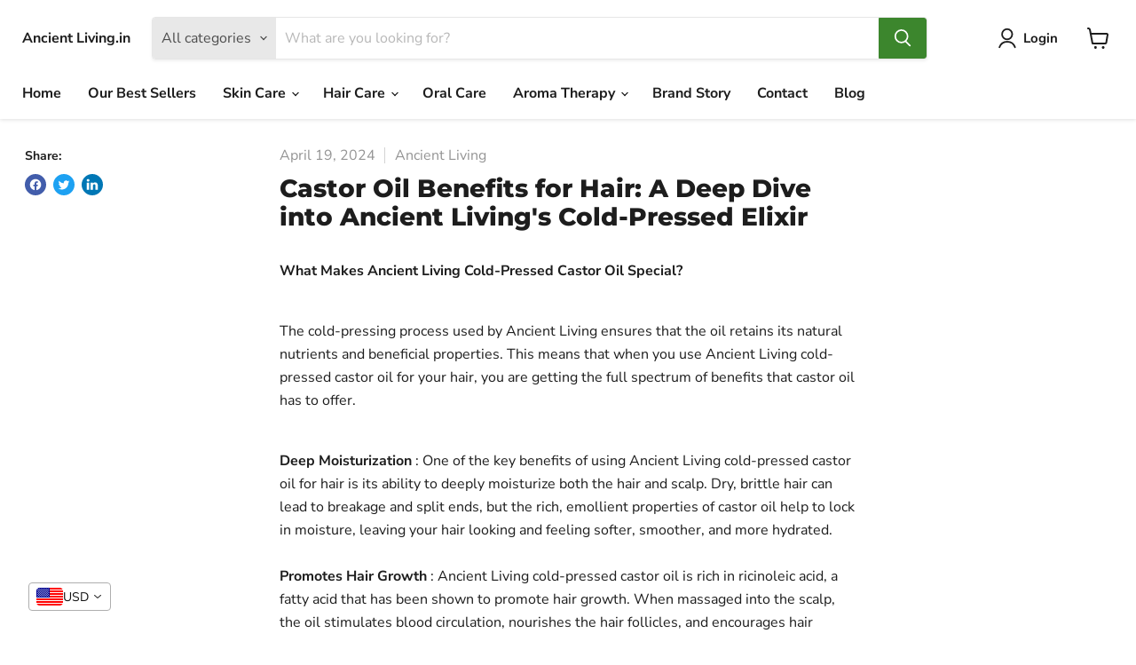

--- FILE ---
content_type: text/javascript
request_url: https://cdn-sf.vitals.app/assets/js/m30.0c90f000bf09bbc3a167.chunk.bundle.js
body_size: 7323
content:
(window.webpackChunkvitalsLibrary=window.webpackChunkvitalsLibrary||[]).push([[1337],{51433:(t,s,n)=>{"use strict";n.d(s,{A:()=>e});var i=n(58578);var r=n.n(i)()(!1);r.push([t.id,".vttooltip{position:relative;display:inline}.vttooltiptext{background-color:#333;color:#fff;text-align:center;border-radius:3px;padding:8px 10px;font-size:12px;line-height:1;font-weight:200;position:absolute;z-index:2;bottom:calc(100% + 3px);left:50%;margin-left:-50px}.vttooltip:hover .vttooltiptext{visibility:visible}.vttooltip .vttooltiptext::after{content:\"\";position:absolute;top:100%;left:50%;border-width:5px;border-style:solid;border-color:#333 rgba(0,0,0,0) rgba(0,0,0,0)}.vitals-cc-notice{display:flex;flex-wrap:wrap;justify-content:center;align-items:center;padding:10px;margin:15px auto;border-radius:5px;clear:both;max-width:1200px}.vitals-cc-notice svg{width:30px;height:30px;margin-right:10px;border-radius:50px;background:rgba(0,0,0,.1)}.visible-currency,.checkout-currency{font-weight:bold;margin-left:5px}#vitals-currency-converter-localization-form{display:none}",""]);const e=r},56497:(t,s,n)=>{const{render:i,hydrate:r,unmountComponentAtNode:e}=n(4693);function o(t){return{render:function(s){i(s,t)},unmount:function(){e(t)}}}s.H=o;0},39498:(t,s,n)=>{"use strict";n.d(s,{K:()=>i});class i{J59(t){}O16(){this.O9()&&this.W33()}M68(){}O9(){return!0}O83(t){}W33(){this.H56();this.O84();this.R1();this.F22();this.K9()}H56(){}O84(){}R1(){}F22(){}K9(){}}},97491:(t,s,n)=>{"use strict";n.r(s);n.d(s,{v84:()=>rt});var i=n(21076);var r=n(92050);var e=n(38269);var o=n(61896);var c=n(13424);var l=n(95956);var a=n(10554);var h=n(99517);var d=n(17466);var v=n(95731);var u=n(17801);let p;let f;const y=(t=!1)=>{const{hostname:s,protocol:n}=window.location;let i=s;t&&(i=s.startsWith('www.')?s.slice(4):`www.${s}`);return`${n}//${i}/services/javascripts/currencies.js`};const b=t=>{const s=t.match(/rates:\s*({[^}]+})/);const n=t.match(/convert:\s*function\s*\(\s*amount\s*,\s*from\s*,\s*to\s*\)\s*{\s*return\s*\(\s*amount\s*\*\s*this\.rates\[from]\s*\)\s*\/\s*this\.rates\[to]\s*;\s*}/);if(s&&n)return JSON.parse(s[1]);throw s?new Error('Conversion formula validation failed: could not extract conversion function from Shopify script ',{cause:t.substring(t.length-130)}):new Error('Rates validation failed: could not extract currency rates from Shopify script. ',{cause:t.substring(0,130)})};const m=()=>(0,i.sH)(void 0,void 0,void 0,function*(){try{try{const t=yield fetch(y());const s=yield t.text();return b(s)}catch(t){try{const t=yield(0,i.sH)(void 0,void 0,void 0,function*(){const t=y(!0);try{const s=yield(0,u.b)(t);const n=window;if(n.Currency&&n.Currency.rates&&n.Currency.convert){const t=`var Currency = { rates: ${JSON.stringify(n.Currency.rates)}, convert: ${n.Currency.convert.toString()} };`;delete n.Currency;(0,u.W)(s);return t}(0,u.W)(s);throw new Error('Currency object not found after script load')}catch(s){throw new Error(`Failed to load currency script from ${t}: ${(0,v.X5)(s)}`)}});return b(t)}catch(s){throw new Error(`Both attempts failed. Fetch (current): ${(0,v.X5)(t)}. Script (alt hostname): ${(0,v.X5)(s)}`)}}}catch(t){l.a.n31(new d.v('Rates from Shopify fetch failed',d.J.W36,{L64:{stk:(0,v.yf)(t),msg:(0,v.X5)(t),hostname:window.location.hostname,sr:10}}));try{return yield a.b.U8.U9(a.b.Q7.L63(h.v.l88))}catch(t){l.a.n31(new d.v('Fallback BE rates fetch failed',d.J.W36,{L64:{stk:(0,v.yf)(t),msg:(0,v.X5)(t)}}));return}}});const w=()=>(0,i.sH)(void 0,void 0,void 0,function*(){const t=window.Currency;if('object'==typeof(s=t)&&null!==s&&'convert'in s&&'number'==typeof(null===(n=s.rates)||void 0===n?void 0:n.USD))return t.rates;var s,n;try{return yield(0,i.sH)(void 0,void 0,void 0,function*(){if(p)return p;if(f)return f;f=m();try{const t=yield f;t&&(p=t);return t}finally{f=void 0}})}catch(t){l.a.n31(new d.v('Currency converter: initialize rates failed',d.J.W36,{L64:{msg:'Use the fallback mechanism and get the rates from the backend'}}));return}});function g(){return(0,i.sH)(this,void 0,void 0,function*(){const t=yield w();return t?(t=>{const{q84:s}=(0,r.V)();const n=new Set((0,c.A)());return Object.entries(t).reduce((t,[i,r])=>{if(!e.A[i]||!o.A[i])return t;const{name:c,symbol:l,p:a,i:h}=e.A[i];const{f:d,fwc:v}=o.A[i];const u=s?v:d;t[i]={i:h,name:c,f:u,symbol:l,p:a,s:n.has(e.A[i].i),r};return t},{})})(t):{}})}var x=n(39498);var A=n(46757);var C=n(41144);var X=n(14283);var O=n(56691);var S=n(43369);var V=n(25172);var $=n.n(V);var T=n(57798);var F=n(19661);var k=n(98076);var L=n(67204);n(35859);class J extends F.X{constructor(t){super();this.U65=$()();this.x71=$()();this.x40=a.b.X62.n79(T.X.v84);this.Q54=this.x40[0];this.C30=this.x40[1];this.A19=t}W33(){this.U74();this.K9();this.K61()||this.U65.hide()}U74(){this.O84();this.F22()}F22(){this.U65=$()('.vitals-cc-notice');this.x71=this.U65.find('.visible-currency');this.x71.text(this.A19)}K9(){a.b.Y41.J21().on(k.SI,()=>{(0,L.Z)(1e3).then(()=>{this.U65.is(':visible')||this.U74()})})}W12(){if(this.U65.length)if(this.K61()){this.A19===a.b.T70.l72()?this.U65.hide():this.U65.show();this.x71.html(this.A19)}else this.U65.hide()}s56(t){this.A19=t}K61(){return!a.b.T70.i54(this.A19)}O84(){const t=$()('#vitals-cc-notice');t.length>0?t.html(this.V11()):this.f83()}f83(){if(a.b.Y40.O27()){const t=a.b.Y41.E38();t.length?t.after(this.V11()):$()('form[action*="/cart"], form[action*="/checkout"]').first().after(this.V11())}}V11(){let t=this.A19===a.b.T70.l72()?' display:none;':'';const{v87:s}=(0,r.V)();s&&(t+=` background-color: #${s}`);const n=`<span class="checkout-currency">${a.b.T70.t50()}</span>`;let i=this.Q54(this.C30.r62);i=i.replace('{{ visible_currency }}',"<span class=\"visible-currency\"></span>");i=i.replace('{{ default_currency }}',n);i=i.replace(/>\s/g,'>&nbsp;');return`\n            <div class="vitals-cc-notice" style="${t}">\n                ${"<svg version=\"1.1\"\n     xmlns=\"http://www.w3.org/2000/svg\" x=\"0px\" y=\"0px\"\n     viewBox=\"0 0 50 50\"\n     style=\"enable-background:new 0 0 50 50;\"\n     xml:space=\"preserve\">\n<style type=\"text/css\">\n\t.vtl-circle{fill:#FFFFFF;}\n\t.vtl-border{opacity:0.05;}\n\t.vtl-exclamation{fill:#000000}\n</style>\n    <circle class=\"vtl-circle\" cx=\"25\" cy=\"25\" r=\"20.5\"/>\n    <path\n        class=\"vtl-border\"\n        d=\"M25,46.5C13.15,46.5,3.5,36.86,3.5,25C3.5,13.15,13.15,3.5,25,3.5c11.86,0,21.5,9.65,21.5,21.5\n\tC46.5,36.86,36.86,46.5,25,46.5z M25,5.5C14.25,5.5,5.5,14.25,5.5,25c0,10.75,8.75,19.5,19.5,19.5c10.75,0,19.5-8.75,19.5-19.5\n\tC44.5,14.25,35.75,5.5,25,5.5z\"/>\n\n    <path\n        class=\"vtl-exclamation\"\n        d=\"M24.99,33.01c0.9,0,1.63,0.27,2.18,0.8c0.55,0.53,0.83,1.21,0.83,2.04c0,0.82-0.28,1.49-0.83,2.03\n\tc-0.55,0.53-1.28,0.8-2.18,0.8c-0.89,0-1.61-0.27-2.16-0.8C22.27,37.34,22,36.67,22,35.85c0-0.82,0.28-1.5,0.83-2.03\n\tC23.38,33.28,24.1,33.01,24.99,33.01z M24.99,30.07L24.99,30.07c-1.24,0-2.26-0.99-2.3-2.23l-0.46-13.66\n\tc-0.05-1.56,1.2-2.86,2.76-2.86h0c1.56,0,2.82,1.3,2.76,2.86L27.3,27.84C27.25,29.09,26.23,30.07,24.99,30.07z\"/>\n</svg>\n"+i}\n            </div>\n        `}R1(){a.b.Y41.Q22(`\n            .vtl-exclamation {\n                fill: #${(0,r.V)().v87};\n            }\n        `)}}(0,i.Cg)([A.o],J.prototype,"W33",null);(0,i.Cg)([A.o],J.prototype,"V11",null);var _=n(58836);var q=n(56497);var U=n(8302);var D=n(47730);var W=n(43410);var N=n(27553);var P=n(29635);var R=n(39880);var E=n(59132);var Y=n(84129);const I='.vitals-currency-converter';const M='.vitals-currency-converter-dropdown-container';class K extends F.X{constructor(t,s,n,i,r){super();this.U65=$()();this.X27=t;this.A19=s;this.q32=n;this.v9=i;this.G58=r}W33(){if(this.N15()){this.m83();this.O84();this.R1();this.F22();this.b71();this.T19()}}b71(){const{B10:t,D71:s}=(0,r.V)();const n=a.b.S18.S49();const i=n?s:t;i!==(n?r.Xy.X55:r.LX.X55)&&a.b.k52.S39({Y68:R.J$.v84,S22:I,S40:i,p41:a.b.S18.S49()?8:16})}F22(){this.U65=$()(I);this.U65.length||l.a.n31(new d.v('Currency converter widget inject failed',d.J.W36,{L64:{mid:T.X.v84,selector:I,url:window.location.href}}))}s56(t){this.A19=t}s57(){return this.A19}l26(t){this.q32=t}R1(){a.b.Y41.Q22(this.R41())}N15(){const{J2:t,t36:s}=(0,r.V)();if(a.b.S18.S49()){if(!s)return!1}else if(!t)return!1;const n=a.b.T70.l72();return!!n&&void 0!==this.X27[n]}F59(){const t=this.v10();const s=(0,c.A)();const n=new Set(s);const i={};const r=[];for(const[t,s]of Object.entries(this.X27))if(s.s){const e=s.i;i[e]=Object.assign(Object.assign({},s),{Y24:t});n.has(e)||r.push(e)}const e=[...s,...r].map(t=>{if(i[t]){const{Y24:s,p:n}=i[t];return{key:s,label:s,prefixIcon:(0,_.Y)("span",{className:"vitals-cc-flag",style:{backgroundPosition:n}})}}return null}).filter(t=>null!==t);const o=e.find(s=>s.key===t);const l=a.b.Y41.S43().find(M);const h=t=>{this.v11(t.key.toString())};if(l){(0,q.H)(l[0]).render((0,_.Y)(Y.J,{options:e,selectedOption:o,onChange:h,className:"vitals-currency-converter-dropdown"}))}}O84(){const t=this.V11();const s=$()('#vitals-currency_converter');if(s.length){s.html(t);this.F59();return}const n=a.b.S18.S49();const{B10:i,D71:e}=(0,r.V)();const o=n?e:i;if(o===(n?r.Xy.X55:r.LX.X55)){const s=n?N.T.c30:N.T.b81;(0,P.DY)({X80:'CurrencyConverterDropdown',X61:t,S22:M,Q86:[(0,P.YM)(s)]});this.F59()}else{a.b.Y41.S43().append(t);a.b.Y41.Q22(this.m84(o));this.F59()}}m84(t){const s=a.b.S18.S49();const n=t.includes('_left')?'left':'right';const i={V40:{W13:`padding: 0 ${E.lp.V40}px ${E.Oc}px;`,Y59:`padding: ${E.Oc}px ${E.lp.V40}px 0;`},U5:{W13:`padding: 0 ${E.lp.U5}px ${E.Oc}px;`,Y59:`padding: ${E.Oc}px ${E.lp.U5}px 0;`}};const r=s?'V40':'U5';const e=t.includes('bottom')?'W13':'Y59';return`\n\t\t\t.vitals-currency-converter {\n\t\t\t\tposition: fixed;\n\t\t\t\tz-index: 970;\n                ${n}: 0px;\n                ${i[r][e]}\n            }\n        `}m83(){if(null!==this.q32)if(void 0===this.X27[this.q32]){S.ke.J81(O.Tk);this.q32=null}else this.X27[this.q32].s=1;this.q32&&(this.A19=this.q32)}v11(t){S.ke.y88(O.m1);if(t!==this.q32){(0,D.gg)({S15:T.X.v84,T71:U.oL.J30,Q20:{[U.JL.y60]:t},G71:!0});if((0,W.K6)()){if(t===a.b.T70.t50()&&!a.b.T70.i54(this.q32)){this.v9(t,!0);return}if(a.b.T70.i54(t)){this.G58.t51(t,!0);return}if(a.b.T70.i54(this.q32)&&this.q32!==a.b.T70.t50()){this.G58.t51(a.b.T70.t50(),!0,t);return}}this.v9(t,!0)}}v10(){return this.q32||a.b.T70.l72()||''}T19(){const t=S.ke.E2(O.vk);const s=t?JSON.parse(t):null;const n=this.v10();if(s){a.b.T70.i54(n)&&s.redirectCurrency!==n&&l.a.n31(new d.v('Currency converter widget switch failed',d.J.W36,{L64:{mid:T.X.v84,local:JSON.stringify(s),currentCurrency:n,userCountryCode:a.b.X62.E3()}}));S.ke.y88(O.vk)}}V11(){return"\n\t\t    <div class=\"vitals-currency-converter\">\n\t\t        <div class=\"vitals-currency-converter-dropdown-container\"></div>\n\t\t    </div>\n\t\t"}R41(){const{Q10:t,T62:s,L67:n,G49:i,J4:e}=(0,r.V)();return`\n\t\t\t.vitals-currency-converter {\n\t\t\t\twidth: fit-content;\n\t\t\t}\n\n\t\t\t.vitals-currency-converter .Vtl-Dropdown__Header {\n\t\t\t\tcolor: #${t};\n\t\t\t\tbackground-color: #${s} !important;\n                border: solid 1px #${n};\n\t\t\t}\n\n\t\t\t.vitals-currency-converter-dropdown-Portal .Vtl-Dropdown__Portal-List {\n\t\t\t \tbackground-color: #${s} !important;\n\t\t\t \tmargin-top: -4px;\n\t\t\t}\n\n\t\t\t.vitals-currency-converter-dropdown-Portal .Vtl-Dropdown__Portal-List .Vtl-Dropdown__Portal-List-Option {\n\t\t\t\tcolor: #${t} !important;\n\t\t\t}\n\n\t\t\t.vitals-currency-converter-dropdown-Portal .Vtl-Dropdown__Portal-List .Vtl-Dropdown__Portal-List-Option:hover,\n\t\t\t.vitals-currency-converter-dropdown-Portal .Vtl-Dropdown__Portal-List .Vtl-Dropdown__Portal-List-Option.Vtl-Dropdown__Portal-List-Option--IsSelected,\n\t\t\t.vitals-currency-converter-dropdown-Portal .Vtl-Dropdown__Portal-List .Vtl-Dropdown__Portal-List-Option.Vtl-Dropdown__Portal-List-Option--IsFocused {\n\t\t\t\tbackground-color: #${i};\n\t\t\t}\n\n            ${e?"\n                .vitals-cc-flag {\n                    display: flex;\n                    width: 30px;\n                    height: 20px;\n                    background: url(\"https://appsolve.io/asset/apps/vitals/img/flags.png\") no-repeat;\n                    border-radius: 4px;\n                }\n            ":'.vitals-cc-flag { display: none; }'}\n        `}}(0,i.Cg)([A.o],K.prototype,"V11",null);var j=n(75541);const H='span.money';const Q='money';const z='notranslate';const B='data-vitals-current-currency';const G='vttooltip';const Z=['KWD','JOD','BHD','OMR'];const tt='data-vitals-cc-';const st=/{{\s*(\w+)\s*}}/;class nt extends F.X{constructor(t,s,n){super();this.X27={};this.x72=(0,r.V)().S6;this.X27=t;this.A19=s;this.q32=n}v12(){$()(H).each((t,s)=>{const n=$()(s);if(this.v13(n)){this.P38(n,a.b.T70.l72());n.hasClass(z)||n.addClass(z)}})}s56(t){this.A19=t}l26(t){this.q32=t}s58(){$()("dd > .price-item").each((t,s)=>{const n=$()(s);if(n.find(H).length>0)return;const i=n.text().trim();(i.includes(`<span class=${Q}>`)||i.includes(`<span class="${Q}">`))&&n.html(i)})}D4(t){const s=`${H}, tspan.${Q}`;$()(s).each((s,n)=>{this.N16($()(n),t)})}N16(t,s){t.find('.Bold-theme-hook-DO-NOT-DELETE').remove();if(!this.v13(t))return;if(t.attr(B)===s){if(this.j54(t.html())===this.F60(t,s))return;this.A20(t,s);t.removeAttr(B)}const n=this.o63(t,s);if(!1!==n){t.html(n);this.P38(t,s)}else{const n=this.F60(t,s);n&&t.html(n)}t.attr(B,s);t.hasClass(z)||t.addClass(z)}s59(){if((0,r.V)().J3){const t=$()(H);this.q32!==a.b.T70.l72()?t.toArray().forEach(t=>this.v14(t)):t.off('mouseenter mouseleave')}}v14(t){const s=$()(t);s.off('mouseenter mouseleave');s.on('mouseenter',()=>{const t=this.F60(s,a.b.T70.l72());if(void 0!==t){s.append(`<span class="vttooltiptext">${t}</span>`);$()(H).addClass(G)}});s.on('mouseleave',()=>{s.find('span.vttooltiptext').remove();$()(H).removeClass(G)})}o63(t,s){const n=this.F60(t,s);return void 0!==n?n:this.c22(t,s)}c22(t,s){const n=t.html();let i=a.b.T70.w70();let r=a.b.T70.l72();const e=t.attr(B);if(e){this.A19!==a.b.T70.l72()&&this.X27[this.A19]&&(i=this.X27[this.A19].f);r=e}void 0===this.F60(t,a.b.T70.l72())&&r===a.b.T70.l72()&&this.P38(t,a.b.T70.l72());if(r===s)return!1;const o=this.m85(n,i,r,s);return this.e7(o,s)}m85(t,s,n,i){let r;const e=this.l27(t,s);const o=parseInt(t.replace(/[^0-9]/g,''),10);let c='.';'ISK'===(0,W.Rr)()&&'ISK'===n&&(c=',');s.includes('comma')&&(c=',');r=Z.includes(n)?e.includes(c)?o/10:100*o:'JPY'===n?e.includes(c)?o:100*o:'ISK'===n?t.includes('.')?o:100*o:e.includes(c)?o:100*o;if(n!==i)try{r=Math.round((l=r,a=n,h=i,u=this.X27,l*u[a].r/u[h].r))}catch(t){j.aU.n31(new d.v('Unable to convert to the new currency',d.J.W36,{L64:{mid:T.X.v84,msg:(0,v.X5)(t),nc:i,cc:n,fromRateExists:!!this.X27[n],toRateExists:!!this.X27[i]}}))}var l,a,h,u;return r}l27(t,s){const n=s.replace(st,' ').replace(/ +/g,' ').split(' ');let i=t;n.forEach(t=>{const s=$()('<div/>').html(t).text();i=i.replace(s,'')});i=i.replace('SFr.','').replace('Rs.','').replace('Dhs.','');return this.j54(i)}e7(t,s){var n;const{M33:i,J63:e}=this.v15(s);const o=this.A21();const c=t%100;let l=String(c);let a=Math.floor(t/100);if(a>0||c>0){c>=50&&0===o&&(a+=1);if((0,W.n_)()&&(0,r.V)().G48){c<50&&a>1&&(a-=1);l=(this.x72<10?'0':'')+this.x72}}1===l.length&&(l+='0');3===o&&(l+='0');let h=String(a).replace(/(\d)(?=(\d\d\d)+(?!\d))/g,`$1${e}`);o>0&&(h=h+i+l);if(!isNaN(t)){const t=this.q33(s);return null!==(n=null==t?void 0:t.replace(st,h))&&void 0!==n?n:''}return''}A21(){let t=2;if((0,W.n_)()){Z.includes(this.q32)&&(t=3);'JPY'===this.q32&&(t=0)}else t=0;return t}P38(t,s){t.attr(tt+s,this.j54(t.html()))}F60(t,s){return t.attr(tt+s)}A20(t,s){t.removeAttr(tt+s)}j54(t){let s=t;const n=/<sup>(\w*)<\/sup>/;const i=s.match(n);if(i&&2===i.length){const t=this.v15(a.b.T70.l72()).M33+i[1];s=s.replace(n,t)}return $()('<div/>').html(s).text()}v15(t){var s;const n=this.q33(t);const i=null===(s=null==n?void 0:n.match(st))||void 0===s?void 0:s[1];return(null==i?void 0:i.includes('comma'))?{M33:',',J63:'.'}:{M33:'.',J63:','}}q33(t){const s=this.X27[t];s||j.aU.n31(new d.v('Unable to get currency rate data',d.J.W36,{L64:{c:t}}));return null==s?void 0:s.f}v13(t){const s=t.html();return!s.includes(Q)&&!s.includes("vttooltiptext")}R1(){a.b.Y41.Q22(`\n\t\t\t.vttooltiptext {\n\t\t\t\tfont-size: ${(0,r.V)().B9}px;\n\t\t\t}\n\t\t`)}}var it=n(51433);class rt extends x.K{constructor(){super(...arguments);this.X27={};this.A19=a.b.T70.l72();this.v16=!1}J59(t){this.R42=t}O16(){return(0,i.sH)(this,void 0,void 0,function*(){var t,s;if(null===(t=this.R42)||void 0===t?void 0:t.O9()){this.X27=yield g();(0,C.h)('rates',this.X27);this.q32=null!==(s=this.R42.w19())&&void 0!==s?s:void 0;this.F61();this.W33()}})}F61(){this.I22=new nt(this.X27,this.A19,this.q32);this.G58=new X.M;const{N88:t,J2:s,t36:n}=(0,r.V)();t&&(this.A22=new J(this.A19));(s||n)&&(this.F62=new K(this.X27,this.A19,this.q32,this.A23.bind(this),this.G58))}W33(){var t,s,n,i;const{N88:e,J2:o,t36:c}=(0,r.V)();if(o||c){null===(t=this.F62)||void 0===t||t.W33();this.A19=null===(s=this.F62)||void 0===s?void 0:s.s57();e&&(null===(n=this.A22)||void 0===n||n.s56(this.A19))}this.R1();if(a.b.T70.w46()){null===(i=this.I22)||void 0===i||i.v12();this.A23(this.q32||a.b.T70.l72());this.e8();this.O84()}}e8(){if('undefined'==typeof MutationObserver)return;this.A24=new MutationObserver(t=>{var s,n,i,e,o;const c=[];for(const r of t){const t=r.target;(null===(s=t.classList)||void 0===s?void 0:s.contains(Q))&&!(null===(n=t.classList)||void 0===n?void 0:n.contains("text-money"))&&c.push(t);for(const t of Array.from(r.addedNodes))if(t.nodeType===Node.ELEMENT_NODE){const s=t;const n=s.getElementsByClassName(Q);n.length>0&&c.push(...Array.from(n));(null===(i=s.classList)||void 0===i?void 0:i.contains(Q))&&c.push(s)}}if(c.length>0)for(const t of c){null===(e=this.I22)||void 0===e||e.N16($()(t),this.A19);(0,r.V)().J3&&(null===(o=this.I22)||void 0===o||o.v14(t))}});this.A24.observe(document.body||document.documentElement,{attributes:!0,childList:!0,subtree:!0,attributeFilter:['data-vitals-current-currency']})}O84(){var t,s;null===(t=this.I22)||void 0===t||t.s58();(0,r.V)().N88&&(null===(s=this.A22)||void 0===s||s.W33())}A23(t,s=!1){let n=t;if(a.b.T70.w46()&&!this.v16){'string'!=typeof n&&(n=this.A19);this.v16=!0;this.F63(n,s);this.v16=!1}}F63(t,s=!1){var n,i,e,o,c,l;this.K62(t,s);null===(n=this.I22)||void 0===n||n.D4(t);this.A19=t;null===(i=this.I22)||void 0===i||i.s56(this.A19);const{N88:a,J2:h,t36:d,J3:v}=(0,r.V)();v&&(null===(e=this.I22)||void 0===e||e.s59());if(a){null===(o=this.A22)||void 0===o||o.s56(this.A19);null===(c=this.A22)||void 0===c||c.W12()}(h||d)&&(null===(l=this.F62)||void 0===l||l.s56(this.A19))}R1(){var t,s;a.b.Y41.Q22(it.A.toString());null===(t=this.I22)||void 0===t||t.R1();(0,r.V)().N88&&(null===(s=this.A22)||void 0===s||s.R1())}K62(t,s=!1){this.q32=t;if(this.I22&&this.F62){this.I22.l26(t);this.F62.l26(t)}s&&S.ke.L88({name:O.Tk,value:t,days:365,sameSite:S.ng.Strict})}}(0,i.Cg)([A.o],rt.prototype,"J59",null);(0,i.Cg)([A.o],rt.prototype,"O16",null);(0,i.Cg)([A.o],rt.prototype,"W33",null);(0,i.Cg)([A.o],rt.prototype,"O84",null);(0,i.Cg)([A.o],rt.prototype,"R1",null)}}]);

--- FILE ---
content_type: text/javascript
request_url: https://cdn-sf.vitals.app/assets/js/1130.ac6cd111dafb6599232b.chunk.bundle.js
body_size: 3879
content:
(window.webpackChunkvitalsLibrary=window.webpackChunkvitalsLibrary||[]).push([[1130],{77122:(t,r,e)=>{"use strict";e.d(r,{A:()=>o});var n=e(35859);var s;function i(){return i=Object.assign?Object.assign.bind():function(t){for(var r=1;r<arguments.length;r++){var e=arguments[r];for(var n in e)({}).hasOwnProperty.call(e,n)&&(t[n]=e[n])}return t},i.apply(null,arguments)}const o=t=>n.createElement("svg",i({xmlns:"http://www.w3.org/2000/svg",viewBox:"0 0 576 512"},t),s||(s=n.createElement("path",{fill:"currentColor",d:"M259.3 17.8 194 150.2 47.9 171.5c-26.2 3.8-36.7 36.1-17.7 54.6l105.7 103-25 145.5c-4.5 26.3 23.2 46 46.4 33.7L288 439.6l130.7 68.7c23.2 12.2 50.9-7.4 46.4-33.7l-25-145.5 105.7-103c19-18.5 8.5-50.8-17.7-54.6L382 150.2 316.7 17.8c-11.7-23.6-45.6-23.9-57.4 0z"})))},8280:(t,r,e)=>{"use strict";e.d(r,{A:()=>i});var n=e(58578);var s=e.n(n)()(!1);s.push([t.id,".Vtl-pr-stars-snippet{position:relative;height:1em}.Vtl-pr-stars-snippet--has-event svg :hover{cursor:pointer}.Vtl-pr-stars-snippet--layer svg{width:1em;height:1em}.Vtl-pr-stars-snippet--back{line-height:1;display:flex}.Vtl-pr-stars-snippet--back svg{color:#cecece}.Vtl-pr-stars-snippet--front{line-height:1;position:absolute;top:0;overflow:hidden;z-index:1;width:0}.Vtl-pr-stars-snippet--front--has-animation{transition:all .6s ease-out}.Vtl-pr-stars-snippet--front--inner{display:flex}",""]);const i=s},9236:(t,r,e)=>{"use strict";e.d(r,{A:()=>i});var n=e(58578);var s=e.n(n)()(!1);s.push([t.id,".Vtl-pr-review-stars-snippet{display:flex;align-items:center;line-height:1em}.Vtl-pr-review-stars-snippet>div:not(:last-child){margin-right:4px}",""]);const i=s},56497:(t,r,e)=>{const{render:n,hydrate:s,unmountComponentAtNode:i}=e(4693);function o(t){return{render:function(r){n(r,t)},unmount:function(){i(t)}}}r.H=o;0},76699:function(t,r){"use strict";var e=this&&this.__assign||function(){e=Object.assign||function(t){for(var r,e=1,n=arguments.length;e<n;e++){r=arguments[e];for(var s in r)Object.prototype.hasOwnProperty.call(r,s)&&(t[s]=r[s])}return t};return e.apply(this,arguments)};var n=this&&this.__read||function(t,r){var e="function"==typeof Symbol&&t[Symbol.iterator];if(!e)return t;var n,s,i=e.call(t),o=[];try{for(;(void 0===r||r-- >0)&&!(n=i.next()).done;)o.push(n.value)}catch(t){s={error:t}}finally{try{n&&!n.done&&(e=i.return)&&e.call(i)}finally{if(s)throw s.error}}return o};var s=this&&this.__spreadArray||function(t,r,e){if(e||2===arguments.length)for(var n,s=0,i=r.length;s<i;s++)if(n||!(s in r)){n||(n=Array.prototype.slice.call(r,0,s));n[s]=r[s]}return t.concat(n||Array.prototype.slice.call(r))};Object.defineProperty(r,"__esModule",{value:!0});var i=function(t){if("object"==typeof t&&null!==t){if("function"==typeof Object.getPrototypeOf){var r=Object.getPrototypeOf(t);return r===Object.prototype||null===r}return"[object Object]"===Object.prototype.toString.call(t)}return!1};var o=function(){var t=[];for(var r=0;r<arguments.length;r++)t[r]=arguments[r];return t.reduce(function(t,r){if(Array.isArray(r))throw new TypeError("Arguments provided to ts-deepmerge must be objects, not arrays.");Object.keys(r).forEach(function(e){["__proto__","constructor","prototype"].includes(e)||(Array.isArray(t[e])&&Array.isArray(r[e])?t[e]=o.options.mergeArrays?Array.from(new Set(t[e].concat(r[e]))):r[e]:i(t[e])&&i(r[e])?t[e]=o(t[e],r[e]):t[e]=r[e])});return t},{})};var a={mergeArrays:!0};o.options=a;o.withOptions=function(t){var r=[];for(var i=1;i<arguments.length;i++)r[i-1]=arguments[i];o.options=e({mergeArrays:!0},t);var l=o.apply(void 0,s([],n(r),!1));o.options=a;return l};r.default=o},37902:(t,r,e)=>{"use strict";e.d(r,{A:()=>o});var n=e(35859);var s=e(75541);var i=e(71683);class o extends n.Component{constructor(t){super(t);this.refs={};this.state={errored:!1}}componentDidCatch(t,r){var e;const{props:n}=this;s.aU.Q18(new s.fz(i.DA,{msg:`PreactLifecycle: ${null==t?void 0:t.toString()}`,mid:n.moduleId,label:n.label},(null==r?void 0:r.componentStack)||(null===(e=null==t?void 0:t.stack)||void 0===e?void 0:e.toString())));this.setState({errored:!0})}render(){const{props:t,state:r}=this;return r.errored?null:t.children}}},71099:(t,r,e)=>{"use strict";e.d(r,{FY:()=>s,Qm:()=>n,bX:()=>o,tR:()=>i});const n=(0,e(45427).h$)('productStars',(t,r,e)=>({X60:{z45:{},N80:{V72:0,M52:0}},U23:{z44:t=>{e({z45:t},'setProductStars')},F12:t=>{e({N80:t},'setRatingStats')}}}));function s({X60:t},r){var e;return null===(e=t.z45)||void 0===e?void 0:e[r]}function i({X60:t}){return t.N80}function o({X60:t}){return t.z45}},5659:(t,r,e)=>{"use strict";e.d(r,{F2:()=>d,aF:()=>p,jB:()=>v,tn:()=>f,w9:()=>m});var n=e(21076);var s=e(57798);var i=e(10554);var o=e(99673);var a=e(56925);var l=e(82916);var c=e(99517);const p=t=>`#${t}`;let u;function v(){return(0,n.sH)(this,void 0,void 0,function*(){if(u)return u;const t=i.b.T72.V42();const r=i.b.X78.V31(o.P.M5);const e=i.b.X62.y69();const n=`${i.b.Q7.L63(c.v.T83)}/${t}/${e}/${r}.json`;u=i.b.U8.U9(n).then(t=>{const r={};if(!(null==t?void 0:t.products_stars))return r;Object.keys(t.products_stars).forEach(e=>{const n=t.products_stars[e];r[e]={gi:n.gi,i:n.i,lu:n.lu,t:n.t,pi:n.pi,M52:n.r,V72:n.s}});return r}).catch(()=>{});return u})}function d(){const[t,r]=i.b.X62.n79(s.X.D66);return{email:t(r.B78),reviewFileTypeWarning:t(r.b25),error:t(r.B79),storeReply:t(r.n70),thankAddReview:t(r.g35),reviews:t(r.w61),review:t(r.z20),seeMoreReviews:t(r.g34),writeAReview:t(r.i84),shareYourExperience:t(r.c40),rating:t(r.z19),name:t(r.E58),loveToSeeAPicture:t(r.a77),submitReview:t(r.k41),cancel:t(r.z21),noReviewsYet:t(r.i85),verifiedBuyer:t(r.i86),topReviewsPageTitle:t(r.m17),topReviewsPageDescription:t(r.e36),carouselTitle:t(r.E59)}}function f(t){const r=t.O2;return{stars:{front:p(r),back:p('cecece')},bars:p(r),verified:p(t.w1),accent:p(t.L69)}}function m(){const t=d();const r=(0,a.E)();const e=f(r);return{stars:5,percentage:100,spacing:{top:0,bottom:0},size:r.B12,alignment:l.G.X57,translations:{reviews:{one:t.review,many:t.reviews}},colors:{front:e.stars.front,back:e.stars.front}}}},60211:(t,r,e)=>{"use strict";e.d(r,{i:()=>w});var n=e(58836);var s;!function(t){t[t.l55=0]="l55";t[t.l56=1]="l56";t[t.W30=2]="W30"}(s||(s={}));var i=e(35859);var o;function a(){return a=Object.assign?Object.assign.bind():function(t){for(var r=1;r<arguments.length;r++){var e=arguments[r];for(var n in e)({}).hasOwnProperty.call(e,n)&&(t[n]=e[n])}return t},a.apply(null,arguments)}const l=t=>i.createElement("svg",a({viewBox:"0 0 20 16",xmlns:"http://www.w3.org/2000/svg"},t),o||(o=i.createElement("path",{fill:"currentColor",fillRule:"evenodd",clipRule:"evenodd",d:"m2.115 9.065-.689-.694a4.929 4.929 0 0 1 0-6.935 4.844 4.844 0 0 1 6.885 0L9 2.13l.689-.694a4.844 4.844 0 0 1 6.885 0 4.929 4.929 0 0 1 0 6.935l-.689.694L9 16 2.115 9.065Z"})));var c;function p(){return p=Object.assign?Object.assign.bind():function(t){for(var r=1;r<arguments.length;r++){var e=arguments[r];for(var n in e)({}).hasOwnProperty.call(e,n)&&(t[n]=e[n])}return t},p.apply(null,arguments)}const u=t=>i.createElement("svg",p({viewBox:"0 0 16 14",xmlns:"http://www.w3.org/2000/svg"},t),c||(c=i.createElement("path",{fill:"currentColor",d:"m8 0 1.796 5.528h5.813l-4.703 3.416 1.796 5.528L8 11.056l-4.702 3.416 1.796-5.528L.392 5.528h5.812L8 0Z"})));var v=e(77122);var d=e(56925);const f=(0,i.memo)(function({onClick:t}){const r=(0,d.E)().J5;return r===s.l55?(0,n.Y)(v.A,{onClick:t}):r===s.l56?(0,n.Y)(u,{onClick:t}):r===s.W30?(0,n.Y)(l,{onClick:t}):null});var m=e(42913);var h=e(96636);var y=e(8280);const g=(0,h.s)('pr-stars-snippet');const w=(0,i.memo)(function({id:t,stars:r,percentage:e,animation:s,onStarClick:o,colors:a,ratingSymbol:l}){const c=e;const p=(0,m.OV)('vtl-pr-star-styles',y.A);const u=(0,i.useMemo)(()=>[...Array(r)].map((t,r)=>(0,n.Y)(f,{onClick:()=>o?o(r+1):null,ratingSymbol:l},`star-${r}`)),[r,l,o]);return p?(0,n.FD)("div",{id:t,className:g({modifiers:{'has-event':Boolean(o)},extra:'vtl-pr-stars-snippet vtl-pr-review-stars-snippet__stars'}),style:{width:`${r}em`,minWidth:`${r}em`},children:[(0,n.Y)("div",{className:g({modifiers:{layer:!0,back:!0},extra:'vtl-pr-stars-snippet__layer vtl-pr-stars-snippet__back'}),style:{color:a.back},children:u}),(0,n.Y)("div",{className:g({modifiers:{'front--has-animation':!!s,layer:!0,front:!0},extra:'vtl-pr-stars-snippet__layer vtl-pr-stars-snippet__front'}),style:{width:`${c}%`,color:a.front},children:(0,n.Y)("div",{className:g({modifiers:{'front--inner':!0},extra:'vtl-pr-stars-snippet__front-inner'}),style:{width:`${r}em`,maxWidth:'none'},children:u})})]}):null})},82916:(t,r,e)=>{"use strict";e.d(r,{G:()=>n,X:()=>s});var n;!function(t){t.V17="center";t.X57="left";t.W39="right"}(n||(n={}));var s;!function(t){t.W84="{{ stars }}";t.L49="{{ totalReviews }}";t.I78="{{ averageRating }}";t.N81="{{ reviewsTranslation }}"}(s||(s={}))},49363:(t,r,e)=>{"use strict";e.d(r,{R:()=>d});var n=e(58836);var s=e(60211);var i=e(96636);var o=e(42913);var a=e(35859);var l=e(82916);var c=e(9236);const p=(0,i.s)('pr-review-stars-snippet');const u={[l.G.V17]:'center',[l.G.X57]:'flex-start',[l.G.W39]:'flex-end'};const v={reviews:{one:'review',many:'reviews'}};const d=(0,a.memo)(function({reviewStats:t,alignment:r,format:e,stars:i,percentage:d,spacing:f,translations:m=v,size:h,onStarClick:y,colors:g,className:w}){const b=(0,o.OV)('vtl-pr-star-snippet-styles',c.A);const _=(0,a.useMemo)(()=>({justifyContent:u[r]||u[l.G.X57],marginTop:`${f.top}px`,marginBottom:`${f.bottom}px`,fontSize:`${h}px`,color:g.text}),[r,h,f,g]);const x=1===t.M52?m.reviews.one:m.reviews.many;const A=(0,a.useMemo)(()=>{let r=e.trim();if(!r)return[];r=r.replace(l.X.L49,`${t.M52}`);r=r.replace(l.X.I78,`${t.V72}`);r=r.replace(l.X.N81,`${x}`);return r.split(l.X.W84).reduce((t,r,e)=>{1===e&&t.push((0,n.Y)(s.i,{stars:i,percentage:d,colors:g,animation:!1,onStarClick:y},`${i}-${d}`));r.trim()&&t.push((0,n.Y)("div",{className:p({modifiers:{'inner-el':!0},extra:'vtl-pr-ss__inner-el'}),dangerouslySetInnerHTML:{__html:r}},`${d}-${i}-${r.trim()}`));return t},[])},[g,e,y,d,t.M52,t.V72,i,x]);return(0,n.Y)("div",{className:p({extra:Object.assign({'vtl-pr-review-stars-snippet':!0},w&&{[w]:w})}),style:_,children:b?A:null})})}}]);

--- FILE ---
content_type: text/javascript
request_url: https://cdn-sf.vitals.app/assets/js/m14.a892b088227e6f459d2b.chunk.bundle.js
body_size: 3419
content:
"use strict";(window.webpackChunkvitalsLibrary=window.webpackChunkvitalsLibrary||[]).push([[3527],{39498:(t,s,e)=>{e.d(s,{K:()=>i});class i{J59(t){}O16(){this.O9()&&this.W33()}M68(){}O9(){return!0}O83(t){}W33(){this.H56();this.O84();this.R1();this.F22();this.K9()}H56(){}O84(){}R1(){}F22(){}K9(){}}},86394:(t,s,e)=>{e.r(s);e.d(s,{L57:()=>W});var i=e(21076);var n=e(39498);var a=e(67204);var r=e(56691);var l=e(10554);var o=e(99673);var h=e(96499);var c=e(57798);var d=e(8302);var u=e(47730);var v=e(43369);var b=e(19661);var p=e(31951);var f;!function(t){t.V22="bottom";t.X57="left"}(f||(f={}));const $=(0,p.jb)({P5:45,K26:46,X9:48,Y13:49,P6:51,V85:52,X10:113,T62:198,Q10:199,R7:200,H68:201,V86:202,K27:203,K28:205,U64:206,C58:207,R8:222,M78:223,M79:474,F30:475,H69:490,w1:589,x36:802},c.X.L57);var x=e(20457);var m=e(25172);var g=e.n(m);e(35859);class K extends b.X{constructor(){super(...arguments);this.D87='#bundle-recent_sales';this.x37=[];this.x38=0;this.x39=0;this.e0=3;this.y62=!1;this.H70=null;this.U65=null;this.M80='.recent-sales-url';this.s24='#bundle-recent_sales-close';this.M81='bundle-fade-in';this.K30='bundle-fade-out';this.x40=l.b.X62.n79(c.X.L57);this.Q54=this.x40[0];this.C30=this.x40[1];this.H71=()=>this.x38<this.x37.length&&this.x39<this.e0;this.U66=()=>{if(!this.H71())return;const t=this.x37[this.x38];if(void 0!==t){this.U65.html(this.u68(t));this.z69();(0,a.Z)(this.W32.K31+this.W32.K32).then(()=>{(0,a.Z)(this.W32.K32).then(this.U66)});if((0,x.Bh)().B8){const s={[d.L0.Q27]:t.productId};(0,u.R4)({S22:'.recent-sales-product-image a',S15:c.X.L57,T71:d.wp.J27,Q20:s});(0,u.R4)({S22:'.recent-sales-info a',S15:c.X.L57,T71:d.wp.J27,Q20:s});(0,u.R4)({S22:'.vitals-recent-sales-row a',S15:c.X.L57,T71:d.wp.J27,Q20:s})}}};this.X11=()=>{clearTimeout(this.H70)};this.V87=()=>{this.z70(this.W32.K31)}}X50(t){return(0,i.sH)(this,void 0,void 0,function*(){this.x37=t.x37;this.y62=yield l.b.T72.y62();if(this.y62){this.e0=$().P5;const t=v.ke.O10(r.jg);this.x39=t?parseInt(t,10):0;this.x38=this.x39}})}g77(){const t=this.x37[this.x38];void 0!==t&&t.thumbnailUrl&&this.K33(t.thumbnailUrl)}F22(){this.U65=g()(this.D87)}K9(){this.z71();l.b.S18.Q56()&&this.s25();l.b.Y41.S43().on('click touchend',this.M80,t=>{t.stopImmediatePropagation()})}u68(t){const s=t.productHandle||l.b.Y40.y87(t.productUrl);const e=s?l.b.T73.w73(s):'';const{V85:i}=$();return['<div class="basic-display">','    <div class="recent-sales-product">','        <div class="recent-sales-product-image">','            <a class="recent-sales-url"',i?' target="_blank"':'',`               data-id="${t.productId}" href="${e}">`,t.thumbnailUrl?`<img class="recent-sales-image" src="${t.thumbnailUrl}" alt="${l.b.W62.C11(t.productTitle)}"/>`:'','            </a>','        </div>','    </div>','    <div class="recent-sales-content">','        <div class="recent-sales-info">','            <div>',`                <p class="bundle-recent_sales-person firstRow">${t.message}</p>`,'                <a class="bundle-recent_sales-link recent-sales-url"',i?' target="_blank"':'',`                   data-id="${t.productId}"`,`                   href="${e}">${t.productTitle}`,'                </a>','            </div>','            <div class="vitals-recent-sales-row">',this.s26(t),this.e70(),'            </div>','            <span id="bundle-recent_sales-close">&#10005;</span>','        </div>','        <div class="bundle-recent-sales-illustration">','            <div class="illustration">&nbsp;</div>','        </div>','    </div>','</div>'].join('')}s27(t){const s=(new Date).getTime()-new Date(t).getTime();const e=Math.floor(s/1e3);const i=Math.floor(e/60);const n=Math.floor(i/60);const a=Math.floor(n/24);if(a>$().x36)return'';let r;let l;if(a>0){r=a;l=[this.C30.H4,this.C30.E55]}else if(n>0){r=n;l=[this.C30.E56,this.C30.B77]}else if(i>0){r=i;l=[this.C30.z16,this.C30.w58]}else{r=e;l=[this.C30.z17,this.C30.w59]}return`${r} ${this.Q54(1===r?l[0]:l[1])} ${this.Q54(this.C30.H7)}`}s26(t){if(!$().M78)return'';const s=this.s27(t.createdAt);return s&&`<span id="bundle-recent_sales-time_ago">${s}</span>`}e70(){let t='';const{H69:s,w1:e}=$();if(s){let s="<svg style=\"fill:#{color}\" width=\"18\" height=\"18\" viewBox=\"0 0 18 18\">\n    <defs>\n        <style>\n            .vitals-check{\n                fill:#fff;\n            }\n        </style>\n    </defs>\n    <circle cx=\"9\" cy=\"9\" r=\"9\"/>\n    <path class=\"vitals-check\"\n          d=\"M3.8883,9.7788a1.1357,1.1357,0,0,1,0-1.6064l0,0a1.1356,1.1356,0,0,1,1.6056,0l1.6843,1.684a.5678.5678,0,0,0,.803,0l4.5236-4.5236a1.136,1.136,0,0,1,1.6063,0h0a1.1357,1.1357,0,0,1,0,1.6065L8.3828,12.6675a1.1353,1.1353,0,0,1-1.6054,0Z\"/>\n</svg>\n";s=s.replace('{color}',e);t=['<div class="verifiedby-vitals">',`\t<a href="${h.AB}?shop=${l.b.T72.H25()}" title="Verified by Vitals" target="_blank">\n\t\t\t\t\t\t<div class="verifiedby-badge">${s}</div>\n\t\t\t\t\t</a>`,'</div>'].join('')}return t}z69(){(0,a.Z)(25).then(()=>{this.x39+=1;this.y62&&v.ke.L88({name:r.jg,value:String(this.x39),days:2,sameSite:v.ng.Strict});this.U65.show();this.U65.addClass(this.M81);this.U65.removeClass(this.K30)});this.z70(this.W32.K31)}z70(t){this.H70=setTimeout(()=>{this.U65.removeClass(this.M81);this.U65.addClass(this.K30);this.x38+=1;this.g77()},t)}K33(t){(new Image).src=t}s25(){this.U65.on('mouseover',this.X11);this.U65.on('mouseout',this.V87)}z71(){this.U65.on('click',this.s24,()=>{this.z70(0);this.x37=[];v.ke.L88({name:r.QW,value:'1',days:2,sameSite:v.ng.Strict});(0,u.gg)({S15:c.X.L57,T71:d.wp.O19})})}}var w=e(5103);var y=e(99517);var k=e(46757);class S extends b.X{W33(){return(0,i.sH)(this,void 0,void 0,function*(){this.O84();this.F22();this.K9();yield this.W32.K34.X50({x37:this.W32.x37});this.W32.K34.g77();this.W32.K34.U66()})}O84(){var t;l.b.Y41.S43().append(this.K35());null===(t=l.b.Q21)||void 0===t||t.p34(`div[data-track-${d.Zt.S2}="${c.X.L57}"][data-track-${d.Zt.T79}="${d.wp.O18}"]`)}K35(){return`<div\n\t\t\t\t\tid="bundle-recent_sales"\n\t\t\t\t\tdata-track-${d.Zt.S2}="${c.X.L57}"\n\t\t\t\t\tdata-track-${d.Zt.T79}="${d.wp.O18}"\n\t\t\t\t></div>`}F22(){this.W32.K34.F22()}K9(){this.W32.K34.K9()}}(0,i.Cg)([k.o],S.prototype,"W33",null);var _=e(55690);var U=e(88970);let X;try{X=function(){const{C58:t,F30:s,U64:e,M79:i,X10:n,T62:a,Q10:r,K27:o,R7:h,K28:d,V86:u,H68:v}=$();const b=t/Math.PI*.3+t/Math.PI;const p=t/Math.PI;let f=!1;['rounded','big_picture'].indexOf(s)>-1&&(f=!0);let x='standard'===i?e:460;l.b.Y41.J52()<x&&(x=.95*l.b.Y41.J52());let m;let g;let K='';if('bottom'===n){m='0';g='100%';K='bottom: -20px;'}else if('left'===n){m='-100%';g='0';K='left: -20px;'}let w=null;if((0,_.i)(c.X.Q5)){const t=(0,U.D1)();l.b.S18.S49()?t.J11&&t.D71===U.Ju.V22&&(w=56):t.G51&&t.B10===U.Ju.V22&&(w=87)}return["div#bundle-recent_sales {",`    width:${x}px;`,`    bottom: ${null!==w?`${w}px`:(f?40:30)+"px"};`,`    border-radius: ${t}px;`,"}",".recent-sales-content {",`    border-bottom-right-radius: ${t}px;`,`    border-top-right-radius: ${t}px;`,"}",".recent-sales-product {",`    border-bottom-left-radius: ${t}px;`,`    border-top-left-radius: ${t}px;`,"}",".recent-sales-content {",`    background-color: #${a};`,"}",".recent-sales-product {",`    background-color: #${a};`,"}","#bundle-recent_sales p {",`    color: #${r};`,`    font-size: ${o}px;`,"}","#bundle-recent_sales a {",`    color: #${h};`,`    font-size: ${d}px;`,"}",".bundle-recent_sales-link {",`    width: ${x-150}px;`,"}","#bundle-recent_sales-close {",`    color: #${u};`,`    right: ${b}px;`,`    top: ${p}px;`,"}","#bundle-recent_sales-time_ago {",`    color:#${v};`,"}","@keyframes nbFadeIn {","    from {",`        transform: translate(${m},${g});`,"    }","    to { transform: none; }","}","@keyframes nbFadeOut {","    from {}","    to {",`        transform: translate(${m},${g});`,K,"    }","}"].join("")}}catch(t){throw t}const H=X;class W extends n.K{constructor(){super(...arguments);this.x37=[];this.z72=()=>{const t=l.b.T72.V42();const s=l.b.X78.V31(o.P.L57);const e=l.b.X62.y69();const i=`${l.b.Q7.L63(y.v.L57)}/${t}/${e}/${s}.json`;return l.b.U8.U9(i)}}O16(){return(0,i.sH)(this,void 0,void 0,function*(){if(this.O9()){yield W.R1();this.H72()}})}O9(){return!(l.b.Y40.O27()||l.b.Y40.E0())&&(void 0===v.ke.O10(r.QW)&&(!$().P6||!l.b.S18.S49()))}H72(){const t=Number($().K26);const s=this.z72().then(t=>{this.x37=t.sales});Promise.all([(0,a.Z)(1e3*t),s]).then(()=>this.W33()).catch(()=>{})}static R1(){return(0,i.sH)(this,void 0,void 0,function*(){const t='modules/recent-sales/assets';const{F30:s,M79:e}=$();const i=(0,w._)(`${t}/settings/layout_settings/css/${s}.css`,l.b.Y41.S48());const n=(0,w._)(`${t}/module/css/index.css`,l.b.Y41.S48());let a=Promise.resolve();'standard'!==e&&(a=(0,w._)(`${t}/settings/custom_theme/css/${e}.css`,l.b.Y41.S48()));yield Promise.all([i,n,a]);const r=null==H?void 0:H();r&&l.b.Y41.Q22(r)})}W33(){const{Y13:t,X9:s}=$();const e=new K({K31:1e3*t,K32:1e3*s});new S({x37:this.x37,K34:e}).W33().then(()=>{})}}}}]);

--- FILE ---
content_type: text/javascript
request_url: https://cdn-sf.vitals.app/assets/js/m33.a097be9a997a8f6b16cc.chunk.bundle.js
body_size: 7798
content:
"use strict";(window.webpackChunkvitalsLibrary=window.webpackChunkvitalsLibrary||[]).push([[5730],{18847:(t,n,r)=>{r.d(n,{A:()=>o});var e=r(58578);var i=r.n(e)()(!1);i.push([t.id,"#vitals-tabs-placeholder{clear:both;max-width:100%}.ql-editor .ql-align-center{text-align:center}.ql-editor .ql-align-justify{text-align:justify}.ql-editor .ql-align-right{text-align:right}ul.vt-tabs>li,.vt-accordion{text-transform:capitalize}.vt-active,.vt-accordion:hover,.vt-accordion:focus-visible{font-weight:800}.vt-accordion:focus-visible{outline:Highlight auto 1px;outline:-webkit-focus-ring-color auto 1px;position:relative;z-index:1}.vt-active{padding:15px 10px}.vt-accordion{display:flex;align-items:center;justify-content:space-between;border:1px solid #eee;margin-bottom:5px;border-radius:5px}.vt-accordion.vt-active{margin-bottom:0}.review-tab .vtl-pr-main-widget,.vt-panel .vtl-pr-main-widget,.vt-tab-content .vtl-pr-main-widget{padding:0;margin-top:0}.review-tab .vtl-grid__form-holder .vtl-pr__side-column,.vt-panel .vtl-grid__form-holder .vtl-pr__side-column,.vt-tab-content .vtl-grid__form-holder .vtl-pr__side-column{display:none}@keyframes fade-in-top{0%{transform:translateY(-50px);opacity:0}100%{transform:translateY(0);opacity:1}}",""]);const o=i},23702:(t,n,r)=>{r.d(n,{A:()=>o});var e=r(58578);var i=r.n(e)()(!1);i.push([t.id,"ul.vt-tabs{margin:0;padding:0;list-style:none;display:flex;flex-wrap:wrap}ul.vt-tabs li{padding:10px 15px;cursor:pointer;margin-bottom:0}.vt-tab-content{display:none;padding:15px;text-align:left}.vt-tab-content.current{display:inherit}li.vt-tab-link:focus-visible{outline:Highlight auto 1px;outline:-webkit-focus-ring-color auto 1px;position:relative;z-index:1}",""]);const o=i},33715:(t,n,r)=>{r.d(n,{A:()=>o});var e=r(58578);var i=r.n(e)()(!1);i.push([t.id,"li.vt-tab-link{font-weight:600}li.current{border-bottom:3px solid rgba(0,0,0,0)}ul.vt-tabs li{padding:0 15px !important}",""]);const o=i},71514:(t,n,r)=>{r.d(n,{A:()=>o});var e=r(58578);var i=r.n(e)()(!1);i.push([t.id,"li.current{font-weight:600;border-bottom:3px solid rgba(0,0,0,0)}",""]);const o=i},77257:(t,n,r)=>{r.d(n,{A:()=>o});var e=r(58578);var i=r.n(e)()(!1);i.push([t.id,"li.vt-tab-link{margin-right:7px;border:1px rgba(0,0,0,0) solid;border-radius:5px}",""]);const o=i},55e3:(t,n,r)=>{r.d(n,{A:()=>o});var e=r(58578);var i=r.n(e)()(!1);i.push([t.id,"ul.vt-tabs,.vt-tab-content{border-bottom:1px solid rgba(0,0,0,0)}ul.vt-tabs li{margin-bottom:-1px}li.current{border:1px solid rgba(0,0,0,0);border-bottom:none}",""]);const o=i},95815:(t,n,r)=>{r.d(n,{A:()=>o});var e=r(58578);var i=r.n(e)()(!1);i.push([t.id,"ul.vt-tabs,.vt-tab-content{border-bottom:1px solid rgba(0,0,0,0)}ul.vt-tabs li{border:1px solid rgba(0,0,0,0);border-bottom:none;margin-left:7px;border-top-right-radius:7px;border-top-left-radius:7px}ul.vt-tabs li.current{font-weight:600;border:1px solid rgba(0,0,0,0);border-bottom:none;margin-bottom:-1px}",""]);const o=i},77326:(t,n,r)=>{r.d(n,{A:()=>o});var e=r(58578);var i=r.n(e)()(!1);i.push([t.id,"li.vt-tab-link{position:relative !important;padding:10px 25px !important;float:left !important;text-decoration:none;border-radius:5px 0 0;box-shadow:0 -3px 3px rgba(0,0,0,.1)}li.vt-tab-link::after{content:\"\";position:absolute;z-index:1;top:0;right:-0.5em;bottom:0;width:1em;box-shadow:1px 0 0 rgba(0,0,0,.2);transform:skew(10deg);border-radius:0 5px 0 0}li.current{z-index:3}",""]);const o=i},69620:(t,n,r)=>{r.d(n,{A:()=>o});var e=r(58578);var i=r.n(e)()(!1);i.push([t.id,".vt-accordion{cursor:pointer;padding:15px 10px;width:100%;border:none;text-align:left;outline:none;font-size:15px;border-bottom:1px solid #eee}.vt-panel{padding:15px;margin-bottom:5px;animation:fade-in-top .6s ease-in forwards;display:none;overflow:hidden;border-bottom-left-radius:5px;border-bottom-right-radius:5px}.vt-panel>p{padding:10px 0}.arrow{width:.7rem;height:1rem;display:inline-block;position:relative;margin:0 1rem;float:right}.arrow>span{top:.5rem;position:absolute;width:.45rem;height:.1rem;background-color:#636e72;display:inline-block;transition:all .2s ease}.arrow span:first-of-type{left:0;transform:rotate(45deg)}.arrow span:last-of-type{right:0;transform:rotate(-45deg)}.vt-active>.arrow span:first-of-type{transform:rotate(-45deg)}.vt-active>.arrow span:last-of-type{transform:rotate(45deg)}.vt-tabs,.vt-tabs *{-webkit-user-select:none;user-select:none}",""]);const o=i},61910:(t,n,r)=>{r.d(n,{bm:()=>o,jY:()=>a});var e=r(31951);var i=r(57798);const o=(0,e.jb)({O67:187,J83:188,x5:241,H38:242,M50:272,p79:413,z43:414,o12:485,b9:811,a64:812,a18:813,a65:814,a25:815,b10:816,d80:817,c62:818,a66:819,c63:820,a83:821,a53:823,c13:824,d27:825,a54:826,c14:827,b32:828,e57:829,c15:830,g64:831,e58:832,m37:833,b33:834,e59:835,a38:837,a67:838,d28:839,V15:979},i.X.B1);const a=()=>window.vtlsLiquidData.descriptionTab},48831:(t,n,r)=>{r.r(n);r.d(n,{B1:()=>ft});var e=r(58836);var i=r(37902);var o=r(98076);var a=r(57798);var l=r(10554);var s=r(61910);var c=r(33252);var d=r(82916);var u=r(35859);const v=(0,u.memo)(function(){const t=(0,s.bm)();const n=l.b.T73.w40();const[r,i]=l.b.X62.n79(a.X.D66);const o=(0,u.useMemo)(()=>(0,e.Y)(e.FK,{children:r(i.w61)}),[r,i.w61]);return t.H38&&n?(0,e.Y)(c.g,{productHandle:n.V34,alignment:d.G.V17,format:t.o12,contentForNoReviews:o}):o});function p(t){return t.replace(/<script(.|\n)*?<\/script>/gm,'')}const f='#vitals-tabs-placeholder';const b='.vitals-tabs-container';var g=r(33262);const m={container:{selector:f,traits:{margin:{[g.Xi.Default]:'2rem auto 2rem auto'},padding:{[g.Xi.Default]:'0 0 0 0'}}}};var h=r(8302);var $=r(99517);var x=r(55690);var w=r(56925);var C=r(18043);var S=r(6268);var y=r(75541);var k=r(71683);var T=r(25172);var O=r.n(T);var B=r(56497);var X=r(47730);var K=r(67204);var D=r(49562);var Y=r(98932);var A=r(13515);var I=r(17466);var E;!function(t){t.U46="general";t.O23="collection";t.T73="product"}(E||(E={}));var j;!function(t){t.X56="auto";t.S68="vertical"}(j||(j={}));var _;!function(t){t.S68="vertical";t.O68="horizontal"}(_||(_={}));var z;!function(t){t[t.C29=1]="C29";t[t.Q77=2]="Q77";t[t.O69=3]="O69";t[t.J86=4]="J86";t[t.V71=5]="V71";t[t.S69=6]="S69"}(z||(z={}));var J;!function(t){t.Y72="h1";t.Y73="h2";t.Y74="h3";t.Y75="h4";t.Y76="h5";t.Y77="h6"}(J||(J={}));var Q=r(23702);var M=r(33715);var H=r(71514);var V=r(77257);var N=r(55e3);var q=r(95815);var L=r(77326);let U;let F;let Z;let G;let P;try{!function(){let t;let n;const r='ul.vt-tabs li.vt-tab-link';const e='current';const i='.vt-tab-content';function c(t,n){return`\n                <li\n                    data-tab="tab-${n}"\n                    tabindex="0"\n                    class="vt-tab-link ${0===n?'current':''} ${void 0!==t.class?t.class:''}"\n                    data-tab-id="${t.id}"\n                >\n                    ${t.title}\n                </li>\n            `}function d(t){return t?`\n\t\t\t\t.${(0,Y.Fj)()} {\n\t\t\t\t\tborder-color: ${(0,A.cH)(t,.2)};\n\t\t\t\t\tborder-left-color: ${t};\n\t\t\t\t}\n\t\t\t`:''}U=function(r,e){t=r;n=e};F=function(){var r,e;const i=p(function(){let n='';null==t||t.data.forEach((t,r)=>{n+=`\n                    <div id="tab-${r}" class="vt-tab-content ${0===r?'current':''}">\n                        ${t.content}\n                    </div>\n                `});return n}());try{null===(r=null==n?void 0:n.data)||void 0===r||r.append(i)}catch(t){throw i.includes('<script>')?new I.v('Broken script tag inside description',I.J.W36):t}null===(e=null==n?void 0:n.data)||void 0===e||e.css('visibility','visible')};Z=function(){var n;return`\n                <div class="vitals-tabs-container" style="visibility: hidden;">\n                    <ul class="vt-tabs">\n                        ${(0,K.p)(null!==(n=null==t?void 0:t.data)&&void 0!==n?n:[],c)}\n                    </ul>\n                </div>\n            `};G=function(){const t=(0,s.bm)();let n;t.O67===z.C29?n=M.A.toString():t.O67===z.Q77?n=H.A.toString():t.O67===z.O69?n=V.A.toString():t.O67===z.J86?n=N.A.toString():t.O67===z.V71?n=q.A.toString():t.O67===z.S69&&(n=L.A.toString());const o=function(){const t=(0,s.bm)();return t.O67===z.C29?{activeBorderColor:(0,A.K6)(t.a64),activeBgColor:(0,A.K6)(t.a25),activeTextColor:(0,A.K6)(t.b9),inactiveBgColor:(0,A.K6)(t.a18),inactiveTextColor:(0,A.K6)(t.a65)}:t.O67===z.Q77?{activeBorderColor:(0,A.K6)(t.c62),activeBgColor:(0,A.K6)(t.b10),activeTextColor:(0,A.K6)(t.d80),inactiveBgColor:(0,A.K6)(t.a66),inactiveTextColor:(0,A.K6)(t.c63)}:t.O67===z.O69?{activeBgColor:(0,A.K6)(t.a83),activeTextColor:(0,A.K6)(t.d27),inactiveBgColor:(0,A.K6)(t.a53),inactiveTextColor:(0,A.K6)(t.c13)}:t.O67===z.J86?{activeBgColor:(0,A.K6)(t.a54),activeTextColor:(0,A.K6)(t.c14),inactiveTextColor:(0,A.K6)(t.b32),borderColor:(0,A.K6)(t.e57)}:t.O67===z.V71?{activeBgColor:(0,A.K6)(t.c15),activeTextColor:(0,A.K6)(t.g64),inactiveTextColor:(0,A.K6)(t.e58),borderColor:(0,A.K6)(t.m37)}:t.O67===z.S69?{activeBgColor:(0,A.K6)(t.b33),activeTextColor:(0,A.K6)(t.e59),gradientStart:(0,A.K6)(t.a38),gradientEnd:(0,A.K6)(t.a67),inactiveTextColor:(0,A.K6)(t.d28)}:void 0}();if(!o)return;const a=d(o.inactiveTextColor);const c=d(o.activeTextColor);n+=`\n\t\t\t\t${r} {\n\t\t\t\t\t${o.inactiveBgColor?`background: ${o.inactiveBgColor};`:''}\n\t\t\t\t\t${o.inactiveTextColor?`color: ${o.inactiveTextColor}; ${a}`:''} ${o.borderColor?`border-color: ${o.borderColor};`:''} ${o.gradientStart&&o.gradientEnd?`background: ${o.gradientEnd}; background: linear-gradient(to bottom, ${o.gradientStart}, ${o.gradientEnd});`:''} }\n\t\t\t\t${r}.${e} {\n\t\t\t\t\t${o.activeBgColor?`background: ${o.activeBgColor};`:''}\n\t\t\t\t\t${o.activeTextColor?`color: ${o.activeTextColor}; ${c}`:''} ${o.activeBorderColor||o.borderColor?`border-color: ${o.activeBorderColor?o.activeBorderColor:o.borderColor};`:''}\n\t\t\t\t}\n\t\t\t\t${t.O67===z.S69&&`${r}.${e}::after {\n\t\t\t\t\t\t${o.activeBgColor?`background: ${o.activeBgColor};`:''}\n\t\t\t\t\t}\n\t\t\t\t\t${r}::after { ${o.gradientStart&&o.gradientEnd?`background: ${o.gradientEnd}; background: linear-gradient(to bottom, ${o.gradientStart}, ${o.gradientEnd});`:''}\n\t\t\t\t\t}`}\n\t\t\t\t${i},\n\t\t\t\tul.vt-tabs {\n\t\t\t\t\t${o.borderColor?`border-color: ${o.borderColor};`:''}\n\t\t\t\t}\n\t\t\t`;l.b.Y41.Q22([Q.A.toString(),`${b} { width: 100%; margin: 0 auto; }`,`${f} > ${b} > ul.vt-tabs > li.vt-tab-link {`,'    list-style: none!important; display: flex !important; align-items: center;','}',n].join(''))};P=function(){!function(){const t=O()(r);t.on('click keyup',function(n){if('keyup'===n.type&&!(0,D.l)(D.K.W57,n))return!1;const r=O()(this);const l=O()(window);const s=l.scrollTop()||0;const c=r.attr('data-tab');if(!r.hasClass(e)){const t=r.attr('data-tab-id');(0,X.gg)({S15:a.X.B1,T71:h.JM.S21,Q20:{[h.ar.W45]:t}})}t.removeClass(e);r.addClass(e);O()(i).removeClass(e);O()(`${i}#${c}`).addClass(e);l.scrollTop(s);window.dispatchEvent(new Event(o.qZ));return!1})}()}}()}catch(t){throw t}const R=U;const W=F;const tt=Z;const nt=G;const rt=P;var et=r(69620);let it;let ot;let at;let lt;try{!function(){let t;let n;const r='vt-accordion';const e='vt-active';it=function(r,e){t=r;n=e};ot=function(){var i;const o=p(function(){let n='';null==t||t.data.forEach((t,i)=>{let o='';let a='';const l=void 0!==t.class?t.class:'';if((0,s.bm)().z43&&0===i){o=e;a='style="display:block;"'}n+=`\n                    <div tabindex="0" class="${r} ${o} ${l}" data-tab-id="${t.id}" >\n                        ${t.title}\n                        <span class="arrow">\n                            <span></span>\n                            <span></span>\n                        </span>\n                    </div>\n                    <div class="vt-panel" ${a}>\n                    ${t.content}\n                    </div>\n                `});return n}());try{null===(i=null==n?void 0:n.data)||void 0===i||i.empty().html(o)}catch(t){throw o.includes('<script>')?new I.v('Broken script tag inside description',I.J.W36):t}};at=function(){const t=function(){const t=(0,s.bm)();if(t.M50===j.X56){if(t.O67===z.C29)return(0,A.K6)(t.a64);if(t.O67===z.Q77)return(0,A.K6)(t.c62);if(t.O67===z.J86)return(0,A.K6)(t.e57);if(t.O67===z.V71)return(0,A.K6)(t.m37)}return null}();const n=t?`\n\t\t\t\t.${r} {\n\t\t\t\t\tborder-bottom: 1px solid ${t};\n\t\t\t\t\tborder-radius: 0;\n\t\t\t\t}`:'';l.b.Y41.Q22([et.A.toString(),n].join(''))};lt=function(){null===(t=null==n?void 0:n.data)||void 0===t||t.find(`.${r}`).on('click keyup',function(t){if('keyup'===t.type&&!(0,D.l)(D.K.W57,t))return!1;const n=O()(this);n.toggleClass(e);n.next().toggle();if(n.hasClass(e)){const t=n.attr('data-tab-id');l.b.W62.O55(l.b.Y41.J54(n)-100);(0,X.gg)({S15:a.X.B1,T71:h.JM.S21,Q20:{[h.ar.W45]:t}})}window.dispatchEvent(new Event(o.qZ))});var t}}()}catch(t){throw t}const st=it;const ct=ot;const dt=at;const ut=lt;var vt=r(18847);const pt='vtl-review-tab-title-rating';const ft=function(){const[t,n]=l.b.X62.n79(a.X.B1);const r={data:[]};const c={data:null};const d={data:null};let u=null;const p='li.vt-tab-link';const g='ul.vt-tabs';let T;let X;function K(t){const n=t.map(t=>t.id).toString();const r=t.map(t=>t.timestamp);const e=Math.max(...r);const i=l.b.T72.V42();const o=`${l.b.Q7.L63($.v.B1)}/${i}/${e}.json?ids=${n}`;return l.b.U8.U9(o)}function D(t){const n=l.b.T73.w40();if(!n)return!1;if(!n.hasOwnProperty('G83')){y.aU.Q18(new y.fz(k.Pv,{err:'Could not find product collections when collection tab exists.'}));return!1}const r=n.G83;if(!r.length)return!1;return!!r.filter(n=>t.includes(n.toString())).length}function Y(){var t;const n=null===(t=(0,s.jY)())||void 0===t?void 0:t.tabs;return(null==n?void 0:n.length)?n.filter(t=>{var n;if(t.type===E.U46)return!0;if(t.type===E.O23&&D(t.itemIds))return!0;const r=null===(n=l.b.T73.r20())||void 0===n?void 0:n.toString();return t.type===E.T73&&t.itemIds.includes(null!=r?r:'')}):[]}function A(){if(!(0,x.i)(a.X.D66)||!(0,s.bm)().x5)return!1;if((0,w.E)().g7)return!0;const t=l.b.T73.w40();return!!(t&&(t.t69||0)>0)}function I($){r.data=function(){if(!u)return[];const r=(0,s.bm)();const e=new RegExp(`<\\s*(${r.J83})\\s.*?>`,'gi');u=u.replace(e,'<$1>');const i=u.split(`<${r.J83}>`);if(!i.length)return[];let o;let a;const l=[];for(let e=0;e<i.length;e+=1){if(0===e){o=t(n.n73);a=i[e].trim()}else{const t=i[e].split(`</${r.J83}>`);o=O()(`<span>${t[0]}</span>`).text();a=t[1].trim()}if(''!==a){(O()(`<div>${a}</div>`).text().trim()||z(a))&&l.push({title:o,content:a,id:3})}}return l}();$&&$.length&&(r.data=O().merge(r.data,$));A()&&r.data.push({title:`<div class="vtls-review-tab-title ${pt}" style="display:inline-block"></div>`,content:'<div class="vtl-pr-main-widget"></div>',class:'review-tab',id:6});!function(){l.b.Y41.Q22(vt.A.toString());null==R||R(r,d);null==nt||nt();const t=function(){var t;const n=(0,s.bm)().M50;if(n===j.X56){tt&&(null===(t=c.data)||void 0===t||t.html(tt()));d.data=O()(b);const n=d.data.find(p).first().outerHeight();const r=d.data.find(g).outerHeight();return r&&n&&r<=n+5?_.O68:_.S68}return _.S68}();if(t===_.O68){T=W;X=rt}else{T=ct;X=ut}if(t===_.S68){c.data=O()(f);null==st||st(r,c);null==dt||dt()}}();!function(){var t;!function(){null==T||T();(0,C.l)(()=>l.b.Y41.J21().trigger(o.t7),o.t7)}();null==X||X();A()&&function(){const t=document.querySelector(`.${pt}`);if(t){(0,B.H)(t).render((0,e.Y)(i.A,{moduleId:a.X.B1,children:(0,e.Y)(v,{})}))}}();null===(t=l.b.Q21)||void 0===t||t.p34(`div[data-track-${h.Zt.S2}="${a.X.B1}"][data-track-${h.Zt.T79}="${h.JM.O18}"]`);(0,S.e0)({styleId:'description-tabs',defaults:m,traitString:(0,s.bm)().V15})}()}function z(t){return['<img','<iframe'].some(n=>t.includes(n))}return{O16:function(){if(!function(){var t;if(!l.b.Y40.G61())return!1;if(null===(t=(0,s.jY)())||void 0===t?void 0:t.has_general_or_collection_tabs)return!0;if(l.b.T73.r41())return!1;if(!l.b.Y41.B60().length)return!1;return!0}())return;!function(){u=l.b.Y41.B60().html();l.b.Y41.B60().wrapInner(`<div id="vitals-tabs-placeholder" data-track-${h.Zt.S2}="${a.X.B1}" data-track-${h.Zt.T79}="${h.JM.O18}"></div>`);c.data=O()(f)}();const t=Y();t.length?K(t).then(t=>{I(t.tabs)}).catch(()=>{I()}):I()},k72:D,g65:Y,H39:K,x9:function(){var t;return null===(t=c.data)||void 0===t?void 0:t.width()}}}},33252:(t,n,r)=>{r.d(n,{g:()=>f});var e=r(21076);var i=r(58836);var o=r(71099);var a=r(5659);var l=r(49363);var s=r(52025);var c=r(45427);var d=r(35859);var u=r(76699);var v=r.n(u);var p=r(10554);const f=(0,d.memo)(function({productHandle:t,alignment:n,format:r,stars:u,percentage:f,spacing:b,translations:g,size:m,colors:h,className:$,contentForNoReviews:x}){const w=(0,d.useMemo)(()=>(0,a.w9)(),[]);const C=(0,o.Qm)((0,d.useCallback)(n=>(0,o.FY)(n,encodeURIComponent(t)),[t]));const S=(0,d.useMemo)(()=>{var n,r,e,i;const o=window.vtlsLiquidData.product;return p.b.Y40.G61()&&o&&(null==o?void 0:o.handle)===t&&!(0,s.xt)(null===(n=o.metafields)||void 0===n?void 0:n.reviews)?{i:parseInt(o.id,10),lu:2,M52:(null===(r=o.metafields)||void 0===r?void 0:r.reviews.rating_count)||0,V72:(null===(e=o.metafields)||void 0===e?void 0:e.reviews.rating)||0,t:o.title,pi:(null===(i=o.featured_image)||void 0===i?void 0:i.src)||''}:C},[t,C]);const y=(0,o.Qm)((0,d.useCallback)(t=>(0,o.bX)(t),[]));const k=(0,d.useCallback)(()=>(0,e.sH)(this,void 0,void 0,function*(){const t=yield(0,a.jB)();t&&(0,c.R7)(o.Qm.getState()).z44(t)}),[]);const T=(0,d.useMemo)(()=>{return v()(w,(t={alignment:n,stars:u,percentage:f,spacing:b,translations:g,size:m,colors:h,className:$},Object.keys(t).reduce((n,r)=>{const e=t[r];void 0!==e&&(n[r]=e);return n},{})),{reviewStats:S,format:r});var t},[n,$,h,w,r,f,S,m,b,u,g]);if(!S){(0,s.xt)(y)&&k();return x||null}return(0,i.Y)(l.R,{reviewStats:T.reviewStats,alignment:T.alignment,format:T.format,stars:T.stars,percentage:100*T.reviewStats.V72/5,spacing:T.spacing||{top:0,bottom:0},translations:T.translations,size:T.size,colors:T.colors,className:T.className})})},6268:(t,n,r)=>{r.d(n,{QF:()=>v,Uh:()=>d,ZZ:()=>u,e0:()=>f,xz:()=>p});var e=r(21076);var i=r(14108);var o=r(10554);var a=r(75541);var l=r(71683);var s=r(42913);r(35859);var c=r(58430);function d(t){const{defaults:n,traitString:r,defaultsOverride:e,discriminator:o,traits:s}=t;try{return(0,i._K)({defaults:n,isDarkTheme:(0,c.vG)(),traitString:r,traits:s,defaultsOverride:e,discriminator:o})}catch(t){a.aU.Q18(new a.fz(l.lT,{message:t.message,stack:t.stack,traitString:r}))}return(0,i._K)({defaults:n,isDarkTheme:(0,c.vG)(),defaultsOverride:e,discriminator:o})}const u=(t,n,r)=>(0,i.eP)(t,n,r,o.b.S18.S49());function v(t,n,r){return({traits:e})=>{const i=u(e,t,n);return Array.isArray(r)?r.includes(i):i===r}}function p(t,n,r){return({traits:e})=>{const i=u(e,t,n);return Array.isArray(r)?!r.includes(i):i!==r}}function f(t){var{styleId:n}=t,r=(0,e.Tt)(t,["styleId"]);const o='traits'in r?r.traits:d(r);const a=(0,i.E0)(o);s.hL.V67(n);s.hL.V12(n,a);return o}},98932:(t,n,r)=>{r.d(n,{DU:()=>e.DU,Fj:()=>e.Fj,Pm:()=>e.Pm});var e=r(88087)},88087:(t,n,r)=>{r.d(n,{DU:()=>s,Fj:()=>l,Pm:()=>a});var e=r(90599);var i=r(96636);var o=r(35859);const a='vtl-spinner';const l=(0,i.s)('Spinner');const s=(0,o.memo)(function({size:t,color:n}){const r=(0,o.useMemo)(()=>({fontSize:t?`${t}px`:void 0,borderLeftColor:n}),[t,n]);return(0,e.Y)("div",{className:l(),style:r,title:"Loading..."})})},13515:(t,n,r)=>{r.d(n,{K6:()=>e,cH:()=>o,lj:()=>i});const e=t=>(null==t?void 0:t.trim())?t.includes('rgb')||t.includes('#')?t:`#${t}`:t;const i=(t,n)=>{if(t.includes('rgb'))return t;let r=t;r.length<5&&(r=r.replace(/[^#]/g,'$&$&'));const e=parseInt(r.slice(1,3),16);const i=parseInt(r.slice(3,5),16);const o=parseInt(r.slice(5,7),16);return n?`rgba(${e}, ${i}, ${o}, ${n})`:`rgb(${e}, ${i}, ${o})`};const o=(t,n)=>{if(!t||t.includes('rgba')||t.includes('#')&&9===t.length)return t;if(t.includes('rgb')){const r=t.replace(/[^\d,]/g,'').split(',');return`rgba(${r[0]}, ${r[1]}, ${r[2]}, ${n})`}if(t.includes('#')&&7===t.length){return`${t}${Math.round(255*n).toString(16).padStart(2,'0')}`}return t}},55248:(t,n,r)=>{r.d(n,{$2:()=>e,Hc:()=>i,OL:()=>o});function e(t){return t.replace(/([a-z])([A-Z])/g,'$1-$2').replace(/[\s_]+/g,'-').toLowerCase()}function i(t){return t.trim().toLowerCase()}function o(t,n){return Object.entries(n).reduce((t,[n,r])=>{const e=new RegExp(n,'g');return t.replace(e,r)},t)}},33262:(t,n,r)=>{r.d(n,{Xi:()=>e,dB:()=>o,hn:()=>i});var e;!function(t){t.Small="small";t.Default="default"}(e||(e={}));var i;!function(t){t.DefaultDark="defaultDark";t.SmallDark="smallDark"}(i||(i={}));var o;!function(t){t.DefaultSt="defaultSt";t.SmallSt="smallSt"}(o||(o={}))},14108:(t,n,r)=>{r.d(n,{E0:()=>u,_K:()=>s,eP:()=>l});var e=r(55248);var i=r(52025);var o=r(33262);function a(t){return null!=t}function l(t,n,r,e){var i;const l=null===(i=t[n])||void 0===i?void 0:i.traits[r];if(l)return function(t,n){return n&&a(null==t?void 0:t[o.Xi.Small])?t[o.Xi.Small]:null==t?void 0:t[o.Xi.Default]}(l,e)}function s({isDarkTheme:t,defaultsOverride:n,defaults:r,traitString:l="{}",traits:s,discriminator:c}){const d=s||(null==l?void 0:l.length)&&JSON.parse(l)||{};const u=(0,i.it)(r).reduce((e,l)=>{const s=r[l];const c=d[l];const u=null==n?void 0:n[l];const v={selector:s.selector,hiddenInCss:!1,traits:(0,i.it)(s.traits).reduce((n,r)=>{const e=s.traits[r];const i=null==c?void 0:c.traits[r];const l=null==u?void 0:u[r];let d;d=a(null==i?void 0:i[o.Xi.Default])?i[o.Xi.Default]:a(l)&&a(l[o.Xi.Default])?l[o.Xi.Default]:t&&a(e[o.hn.DefaultDark])?e[o.hn.DefaultDark]:a(e[o.dB.DefaultSt])?e[o.dB.DefaultSt]:e[o.Xi.Default];let v;v=a(null==i?void 0:i[o.Xi.Small])?i[o.Xi.Small]:a(l)&&a(l[o.Xi.Small])?l[o.Xi.Small]:t&&a(e[o.hn.SmallDark])?e[o.hn.SmallDark]:a(e[o.dB.SmallSt])?e[o.dB.SmallSt]:a(e[o.Xi.Small])?e[o.Xi.Small]:void 0;const p={styleTarget:[],[o.Xi.Default]:d,[o.Xi.Small]:v};n[r]=p;return n},{})};e[l]=v;return e},{});(0,i.it)(u).forEach(t=>{const n=r[t];let o=!1;!0===n.hiddenInCss?o=!0:'function'==typeof n.hiddenInCss&&(o=n.hiddenInCss({discriminator:c,traits:u,componentName:t}));u[t].hiddenInCss=o;(0,i.it)(u[t].traits).forEach(r=>{const i=n.traits[r];let a=!1;o?a=!0:'function'==typeof(null==i?void 0:i.hiddenInCss)?a=i.hiddenInCss({discriminator:c,traits:u,componentName:t,traitName:r}):void 0!==(null==i?void 0:i.hiddenInCss)&&(a=i.hiddenInCss);function l({hiddenInCss:i=!1,selector:o=n.selector,property:a=(0,e.$2)(r)}){const l='function'==typeof i?i({discriminator:c,traits:u,componentName:t,traitName:r}):i;if(!o)throw new Error(`selector is required for trait ${r} in component ${t}`);return{hiddenInCss:l,selector:o,property:a}}a||(Array.isArray(i.styleTarget)?u[t].traits[r].styleTarget=i.styleTarget.map(l):i.styleTarget?u[t].traits[r].styleTarget=[l(i.styleTarget)]:u[t].traits[r].styleTarget=[l({})]);u[t].traits[r].hiddenInCss=a})});return u}const c={[o.Xi.Small]:0,[o.Xi.Default]:768};function d(t,n){return` ${t}: ${n};`}function u(t){const n={};const r={};Object.keys(t).forEach(e=>{const i=t[e];Object.keys(i.traits).forEach(t=>{const e=i.traits[t];e.hiddenInCss||e.styleTarget.forEach(t=>{if(!0!==t.hiddenInCss){n[t.selector]||(n[t.selector]=[]);n[t.selector].push(d(t.property,e[o.Xi.Default]));if(a(e[o.Xi.Small])){r[t.selector]||(r[t.selector]=[]);r[t.selector].push(d(t.property,e[o.Xi.Small]))}}})})});const e=(0,i.it)(n).reduce((t,r)=>`${t} ${r} {${n[r].join('')}}`,'');const l=(0,i.it)(r).reduce((t,n)=>`${t} ${n} {${r[n].join('')}}`,'');return`${e}${l.length?` @media (max-width: ${c[o.Xi.Default]}px) {${l}}`:''}`}}}]);